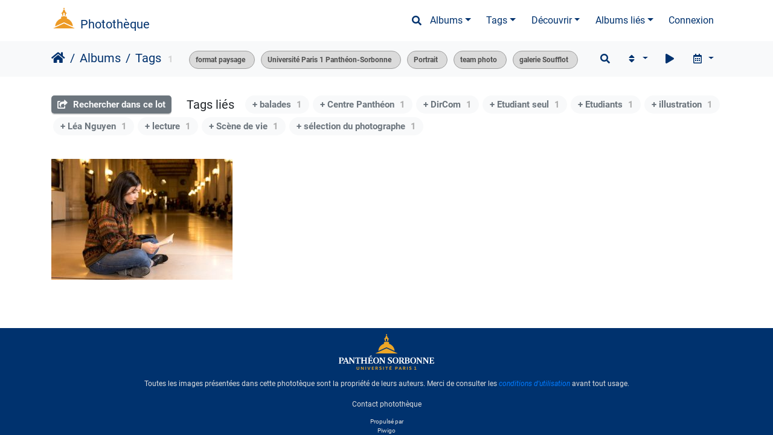

--- FILE ---
content_type: text/html; charset=utf-8
request_url: https://phototheque.univ-paris1.fr/index.php?/tags/5-universite_paris_1_pantheon_sorbonne/66-portrait/210-team_photo/1006-galerie_soufflot/3-format_paysage
body_size: 11350
content:
<!DOCTYPE html>
<html lang="fr" dir="ltr">
<head>
    <meta http-equiv="Content-Type" content="text/html; charset=utf-8">
    <meta name="generator" content="Piwigo (aka PWG), see piwigo.org">
    <meta name="viewport" content="width=device-width, initial-scale=1.0, maximum-scale=1.0, viewport-fit=cover">
    <meta name="mobile-web-app-capable" content="yes">
    <meta name="apple-mobile-web-app-capable" content="yes">
    <meta name="apple-mobile-web-app-status-bar-style" content="black-translucent">
    <meta http-equiv="X-UA-Compatible" content="IE=edge">
    <meta name="description" content="Tags ">

    <title>Tags  | Photothèque</title>
    <link rel="shortcut icon" type="image/x-icon" href="themes/default/icon/favicon.ico">
    <link rel="icon" sizes="192x192" href="themes/bootstrap_darkroom/img/logo.png">
    <link rel="apple-touch-icon" sizes="192x192" href="themes/bootstrap_darkroom/img/logo.png">
    <link rel="start" title="Accueil" href="/" >
    <link rel="search" title="Recherche" href="search.php">
    <link rel="canonical" href="index.php?/tags/3-format_paysage/5-universite_paris_1_pantheon_sorbonne/66-portrait/210-team_photo/1006-galerie_soufflot">

     <link rel="stylesheet" type="text/css" href="themes/bootstrap_darkroom/css/bootstrap-default/bootstrap.min.css?v16.2.0">
<link rel="stylesheet" type="text/css" href="themes/bootstrap_darkroom/node_modules/typeface-roboto/index.css?v16.2.0">
<link rel="stylesheet" type="text/css" href="themes/bootstrap_darkroom/node_modules/@fortawesome/fontawesome-free/css/all.min.css?v16.2.0">
<link rel="stylesheet" type="text/css" href="themes/bootstrap_darkroom/assets/photography-icons/css/PhotographyIcons.css?v16.2.0">
<link rel="stylesheet" type="text/css" href="themes/bootstrap_darkroom/node_modules/bootstrap-social/bootstrap-social.css?v16.2.0">
<link rel="stylesheet" type="text/css" href="themes/bootstrap_darkroom/node_modules/photoswipe/dist/default-skin/default-skin.css?v16.2.0">
<link rel="stylesheet" type="text/css" href="themes/bootstrap_darkroom/node_modules/photoswipe/dist/photoswipe.css?v16.2.0">
<link rel="stylesheet" type="text/css" href="themes/bootstrap_darkroom/css/bootstrap-default/skin.css?v16.2.0">
<link rel="stylesheet" type="text/css" href="themes/bootstrap_darkroom/theme.css?v16.2.0">
<link rel="stylesheet" type="text/css" href="plugins/GThumb/template/gthumb.css?v16.2.0">
<link rel="stylesheet" type="text/css" href="plugins/AMenuManager/amm2.css?v16.2.0">
<link rel="stylesheet" type="text/css" href="./plugins/ShareAlbum/template/sharealbum_style.css?v16.2.0">
<link rel="stylesheet" type="text/css" href="local/css/bootstrap_darkroom-rules.css?v16.2.0">
<link rel="stylesheet" type="text/css" href="local/css/rules.css?v16.2.0">
<script type="text/javascript" src="./plugins/ShareAlbum/template/js/clipboard.min.js?v16.2.0"></script>
<script type="text/javascript" src="themes/bootstrap_darkroom/node_modules/jquery/dist/jquery.min.js?v16.2.0"></script>
<script type="text/javascript" src="plugins/AMenuManager/js/amm_randomPictPublic.js?v16.2.0"></script>
    <meta name="robots" content="noindex,nofollow">
<script type="text/javascript">
var randomPictOpt={
    
      fixedHeight:0,
      delay:0,
      showName:"n",
      showComment:"n",
      pictures:[
          {
            'comment':'The kick-off meeting for the OpenU project took place at the Centre Panthéon of Université Paris 1 Panthéon-Sorbonne, bringing together 34 partner representatives and two representatives from the European Commission. <br><br>This kick-off marks the beginning of the first stage of the project, which will run for 36 months. It was an opportunity for the project partners to work together intensely on the design and implementation of OpenU.',
            'link':"picture.php?/25403/category",
            'name':'OpenU kick-off meeting in Paris',
            'thumb':"_data/i/upload/2022/11/29/20221129142555-d227fabf-th.jpg"
          }
          ,          {
            'comment':'Paris 1 accueille le congrès international féminisme, droit et citoyenneté',
            'link':"picture.php?/34522/category",
            'name':' congrès international féminisme',
            'thumb':"_data/i/upload/2022/12/02/20221202193952-3a2072a8-th.jpg"
          }
          ,          {
            'comment':'Demi-finale Concours internationnal d\'éloquence édition 2023 à l\'ASIEM',
            'link':"picture.php?/38532/category",
            'name':'CIE DF',
            'thumb':"_data/i/upload/2023/04/24/20230424163953-4da83036-th.jpg"
          }
                ]
    
    };
</script>



<!-- Plugin Statistics -->


<!-- Matomo -->
<script type="text/javascript">
  var _paq = window._paq = window._paq || [];
  /* tracker methods like "setCustomDimension" should be called before "trackPageView" */
  _paq.push(['trackPageView']);
  _paq.push(['enableLinkTracking']);
  (function() {
    var u="//stats-consult.univ-paris1.fr/";
    _paq.push(['setTrackerUrl', u+'matomo.php']);
    _paq.push(['setSiteId', '49']);
    var d=document, g=d.createElement('script'), s=d.getElementsByTagName('script')[0];
    g.type='text/javascript'; g.async=true; g.src=u+'matomo.js'; s.parentNode.insertBefore(g,s);
  })();
</script>
<noscript><p><img src="//stats-consult.univ-paris1.fr/matomo.php?idsite=49&amp;rec=1" style="border:0;" alt="" /></p></noscript>
<!-- End Matomo Code -->


<!-- Plugin Statistics -->

<style type="text/css">#thumbnails .gthumb { margin:0 0 10px 10px !important; }</style>
</head>

<body id="theCategoryPage" class="section-tags tag-3 tag-5 tag-66 tag-210 tag-1006 "  data-infos='{"section":"tags","tag_ids":["3","5","66","210","1006"]}'>

<div id="wrapper">
        <nav class="navbar navbar-expand-lg navbar-main bg-dark navbar-dark">
            <div class="container">
                <a class="navbar-brand mr-auto" href="/">Photothèque</a>
                <button type="button" class="navbar-toggler" data-toggle="collapse" data-target="#navbar-menubar" aria-controls="navbar-menubar" aria-expanded="false" aria-label="Toggle navigation">
                    <span class="fas fa-bars"></span>
                </button>
                <div class="collapse navbar-collapse" id="navbar-menubar">
                  <form class="form-inline navbar-form ml-auto" role="search" action="qsearch.php" method="get" id="quicksearch" onsubmit="return this.q.value!='' && this.q.value!=qsearch_prompt;">
                    <i class="fas fa-search" title="Recherche" aria-hidden="true"></i>
                    <div class="form-group">
                        <input type="text" name="q" id="qsearchInput" class="form-control" placeholder="Recherche" />
                    </div>
                  </form>
<!-- Start of menubar.tpl -->
<ul class="navbar-nav">
<li id="categoriesDropdownMenu" class="nav-item dropdown">
    <a href="#" class="nav-link dropdown-toggle" data-toggle="dropdown">Albums</a>
    <div class="dropdown-menu dropdown-menu-right" role="menu">
        <a class="dropdown-item" data-level="0" href="index.php?/category/5">
            Reportages
            <span class="badge badge-secondary ml-2" title="1602 photos dans 76 sous-albums">1602</span>
        </a>
        <a class="dropdown-item" data-level="0" href="index.php?/category/6">
            Balades
            <span class="badge badge-secondary ml-2" title="54 photos dans cet album">54</span>
        </a>
        <a class="dropdown-item" data-level="0" href="index.php?/category/185">
            Espace presse
            <span class="badge badge-secondary ml-2" title="6 photos dans cet album">6</span>
        </a>
        <div class="dropdown-divider"></div>
        <div class="dropdown-header">1683 photos</div>
    </div>
</li>
<li class="nav-item dropdown">
    <a href="#" class="nav-link dropdown-toggle" data-toggle="dropdown">Tags</a>
    <div class="dropdown-menu dropdown-menu-right" role="menu">
        <a class="dropdown-item tagLevel2" href="index.php?/tags/5-universite_paris_1_pantheon_sorbonne" title="Voir les photos liées uniquement à ce tag">Université Paris 1 Panthéon-Sorbonne</a>
        <a class="dropdown-item tagLevel2" href="index.php?/tags/3-format_paysage" title="Voir les photos liées uniquement à ce tag">format paysage</a>
        <a class="dropdown-item tagLevel2" href="index.php?/tags/24-centre_sorbonne" title="Voir les photos liées uniquement à ce tag">Centre Sorbonne</a>
        <a class="dropdown-item tagLevel2" href="index.php?/tags/60-institutions_partenaires" title="Voir les photos liées uniquement à ce tag">Institutions partenaires</a>
        <a class="dropdown-item tagLevel2" href="index.php?/tags/46-institution" title="Voir les photos liées uniquement à ce tag">Institution</a>
        <a class="dropdown-item tagLevel2" href="index.php?/tags/41-recherche" title="Voir les photos liées uniquement à ce tag">Recherche</a>
        <a class="dropdown-item tagLevel2" href="index.php?/tags/47-dircom" title="Voir les photos liées uniquement à ce tag">DirCom</a>
        <a class="dropdown-item tagLevel2" href="index.php?/tags/59-vie_etudiante" title="Voir les photos liées uniquement à ce tag">Vie Etudiante</a>
        <a class="dropdown-item tagLevel2" href="index.php?/tags/622-nb" title="Voir les photos liées uniquement à ce tag">NB</a>
        <a class="dropdown-item tagLevel2" href="index.php?/tags/623-noir_et_blanc" title="Voir les photos liées uniquement à ce tag">noir et blanc</a>
        <a class="dropdown-item tagLevel2" href="index.php?/tags/64-associations" title="Voir les photos liées uniquement à ce tag">Associations</a>
        <a class="dropdown-item tagLevel2" href="index.php?/tags/1586-cie" title="Voir les photos liées uniquement à ce tag">CIE</a>
        <a class="dropdown-item tagLevel2" href="index.php?/tags/1587-concours_international_d_eloquence" title="Voir les photos liées uniquement à ce tag">Concours international d'éloquence</a>
        <a class="dropdown-item tagLevel2" href="index.php?/tags/58-auf" title="Voir les photos liées uniquement à ce tag">AUF</a>
        <a class="dropdown-item tagLevel2" href="index.php?/tags/61-agence_universitaire_de_la_francophonie" title="Voir les photos liées uniquement à ce tag">Agence Universitaire de la Francophonie</a>
        <a class="dropdown-item tagLevel2" href="index.php?/tags/98-etudiants" title="Voir les photos liées uniquement à ce tag">Etudiants</a>
        <a class="dropdown-item tagLevel2" href="index.php?/tags/265-fondation_pantheon_sorbonne" title="Voir les photos liées uniquement à ce tag">Fondation Panthéon-Sorbonne</a>
        <a class="dropdown-item tagLevel2" href="index.php?/tags/62-eloquence" title="Voir les photos liées uniquement à ce tag">éloquence</a>
        <a class="dropdown-item tagLevel2" href="index.php?/tags/129-arts_et_culture" title="Voir les photos liées uniquement à ce tag">arts et culture</a>
        <a class="dropdown-item tagLevel2" href="index.php?/tags/81-presidence" title="Voir les photos liées uniquement à ce tag">présidence</a>
    </div>
</li>
    <li class="nav-item dropdown">                                                                                                                                                   
        <a href="#" class="nav-link dropdown-toggle" data-toggle="dropdown">Découvrir</a>
        <div class="dropdown-menu dropdown-menu-right" role="menu">
      <a class="dropdown-item" href="tags.php" title="Voir les tags disponibles">Tags
          <span class="badge badge-secondary ml-2">733</span>      </a>
      <a class="dropdown-item" href="search.php" title="recherche" rel="search">Recherche
                </a>
      <a class="dropdown-item" href="about.php" title="À propos de Piwigo">À propos
                </a>
      <a class="dropdown-item" href="notification.php" title="flux RSS" rel="nofollow">Notifications RSS
                </a>
            <div class="dropdown-divider"></div>
		<a class="dropdown-item" href="index.php?/most_visited" title="afficher les photos les plus vues">Plus vues</a>
		<a class="dropdown-item" href="index.php?/best_rated" title="afficher les photos les mieux notées">Mieux notées</a>
		<a class="dropdown-item" href="random.php" title="afficher un ensemble de photos prises au hasard" rel="nofollow">Photos au hasard</a>
		<a class="dropdown-item" href="index.php?/recent_pics" title="afficher les photos les plus récentes">Photos récentes</a>
		<a class="dropdown-item" href="index.php?/recent_cats" title="afficher les albums récemment mis à jour ou créés">Albums récents</a>
		<a class="dropdown-item" href="index.php?/created-monthly-calendar" title="affichage année par année, mois par mois, jour par jour" rel="nofollow">Calendrier</a>
        </div>
    </li>
<li id="relatedCategoriesDropdownMenu" class="nav-item dropdown">
    <a href="#" class="nav-link dropdown-toggle" data-toggle="dropdown">Albums liés</a>
    <div class="dropdown-menu dropdown-menu-right" role="menu">
       <a href="index.php?/category/6"  rel="nofollow" class="dropdown-item" data-level="0">Balades
        <span class="badge badge-primary ml-2" title="">1</span>
       </a>
    </div>
</li>

<li class="nav-item dropdown" id="identificationDropdown">
  <a class="nav-link" href="identification.php">Connexion</a>
</li>

</ul>
<!-- End of menubar.tpl -->

                </div>
            </div>
        </nav>





<!-- End of header.tpl -->
<!-- Start of index.tpl -->



    <nav class="navbar navbar-expand-lg navbar-contextual navbar-light bg-light sticky-top mb-2">
        <div class="container">
            <div class="navbar-brand mr-auto">
                <div class="nav-breadcrumb d-inline-flex"><a class="nav-breadcrumb-item" href="/">Accueil</a><a class="nav-breadcrumb-item" href="index.php?/categories">Albums</a><a class="nav-breadcrumb-item" href="tags.php" title="Voir les tags disponibles">Tags</a> </div>

<span class="badge badge-secondary nb_items">1</span>
                  <div class="nav-breadcrumb d-inline-flex"><span id="selected-tags-container">

<span class="selected-related-tag ">
    <a href="index.php?/tags/3-format_paysage" title="Voir les photos liées uniquement à ce tag">
      format paysage
    </a>
    <a class="selected-related-tag-remove" href="index.php?/tags/5-universite_paris_1_pantheon_sorbonne/66-portrait/210-team_photo/1006-galerie_soufflot" style="border:none;" title="retirer ce tag de la liste">
      <i class="gallery-icon-cancel"></i>
    </a>
  </span>
<span class="selected-related-tag ">
    <a href="index.php?/tags/5-universite_paris_1_pantheon_sorbonne" title="Voir les photos liées uniquement à ce tag">
      Université Paris 1 Panthéon-Sorbonne
    </a>
    <a class="selected-related-tag-remove" href="index.php?/tags/3-format_paysage/66-portrait/210-team_photo/1006-galerie_soufflot" style="border:none;" title="retirer ce tag de la liste">
      <i class="gallery-icon-cancel"></i>
    </a>
  </span>
<span class="selected-related-tag ">
    <a href="index.php?/tags/66-portrait" title="Voir les photos liées uniquement à ce tag">
      Portrait
    </a>
    <a class="selected-related-tag-remove" href="index.php?/tags/3-format_paysage/5-universite_paris_1_pantheon_sorbonne/210-team_photo/1006-galerie_soufflot" style="border:none;" title="retirer ce tag de la liste">
      <i class="gallery-icon-cancel"></i>
    </a>
  </span>
<span class="selected-related-tag ">
    <a href="index.php?/tags/210-team_photo" title="Voir les photos liées uniquement à ce tag">
      team photo
    </a>
    <a class="selected-related-tag-remove" href="index.php?/tags/3-format_paysage/5-universite_paris_1_pantheon_sorbonne/66-portrait/1006-galerie_soufflot" style="border:none;" title="retirer ce tag de la liste">
      <i class="gallery-icon-cancel"></i>
    </a>
  </span>
<span class="selected-related-tag ">
    <a href="index.php?/tags/1006-galerie_soufflot" title="Voir les photos liées uniquement à ce tag">
      galerie Soufflot
    </a>
    <a class="selected-related-tag-remove" href="index.php?/tags/3-format_paysage/5-universite_paris_1_pantheon_sorbonne/66-portrait/210-team_photo" style="border:none;" title="retirer ce tag de la liste">
      <i class="gallery-icon-cancel"></i>
    </a>
  </span>

</span>
</div>
            </div>
            <button type="button" class="navbar-toggler" data-toggle="collapse" data-target="#secondary-navbar" aria-controls="secondary-navbar" aria-expanded="false" aria-label="Toggle navigation">
                <span class="fas fa-bars"></span>
            </button>
            <div class="navbar-collapse collapse justify-content-end" id="secondary-navbar">
                <ul class="navbar-nav">
    <li id="cmdSearchInSet" class="nav-item">
        <a href="search.php?tag_id=3,5,66,210,1006" title="Rechercher dans ce lot" class="pwg-state-default pwg-button nav-link"  rel="nofollow">
            <i class="fas fa-search"></i>
            <span class="pwg-button-text">Rechercher dans ce lot</span>
        </a>
    </li>

    
            
                    <li class="nav-item dropdown">
                        <a href="#" class="nav-link dropdown-toggle" data-toggle="dropdown" title="Ordre de tri">
                            <i class="fas fa-sort fa-fw" aria-hidden="true"></i><span class="d-lg-none ml-2">Ordre de tri</span>
                        </a>
                        <div class="dropdown-menu dropdown-menu-right" role="menu">
                            <a class="dropdown-item" href="index.php?/tags/3-format_paysage/5-universite_paris_1_pantheon_sorbonne/66-portrait/210-team_photo/1006-galerie_soufflot&amp;image_order=0" rel="nofollow">Par défaut</a>
                            <a class="dropdown-item active" href="index.php?/tags/3-format_paysage/5-universite_paris_1_pantheon_sorbonne/66-portrait/210-team_photo/1006-galerie_soufflot&amp;image_order=3" rel="nofollow">Date de création, récent &rarr; ancien</a>
                            <a class="dropdown-item" href="index.php?/tags/3-format_paysage/5-universite_paris_1_pantheon_sorbonne/66-portrait/210-team_photo/1006-galerie_soufflot&amp;image_order=4" rel="nofollow">Date de création, ancien &rarr; récent</a>
                            <a class="dropdown-item" href="index.php?/tags/3-format_paysage/5-universite_paris_1_pantheon_sorbonne/66-portrait/210-team_photo/1006-galerie_soufflot&amp;image_order=12" rel="nofollow">Aléatoire</a>
                        </div>
                    </li>
                    <li class="nav-item">
                        <a class="nav-link" href="javascript:;" id="startSlideshow" title="diaporama" rel="nofollow">
                            <i class="fas fa-play fa-fw" aria-hidden="true"></i><span class="d-lg-none ml-2 text-capitalize">diaporama</span>
                        </a>
                    </li>
                    <li class="nav-item dropdown">
                        <a href="#" class="nav-link dropdown-toggle" data-toggle="dropdown" title="Calendrier">
                            <i class="far fa-calendar-alt fa-fw" aria-hidden="true"></i><span class="d-lg-none ml-2">Calendrier</span>
                        </a>
                        <div class="dropdown-menu dropdown-menu-right">
                            <a class="dropdown-item d-block" href="index.php?/tags/3-format_paysage/5-universite_paris_1_pantheon_sorbonne/66-portrait/210-team_photo/1006-galerie_soufflot/posted-monthly-list" title="afficher un calendrier par date d'ajout" rel="nofollow">
                                <i class="fas fa-calendar-plus fa-fw d-inline" aria-hidden="true"></i> afficher un calendrier par date d'ajout
                            </a>
                            <a class="dropdown-item d-block" href="index.php?/tags/3-format_paysage/5-universite_paris_1_pantheon_sorbonne/66-portrait/210-team_photo/1006-galerie_soufflot/created-monthly-list" title="afficher un calendrier par date de création" rel="nofollow">
                                <i class="fas fa-calendar-check fa-fw d-inline" aria-hidden="true"></i> afficher un calendrier par date de création
                            </a>
                        </div>
                    </li>
                </ul>
            </div>
        </div>
    </nav>




<div class="container">



<div class="action-buttons">

    <div class="mcs-side-results search-in-set-button ">
      <div>
        <p><a href="search.php?tag_id=3,5,66,210,1006" class="" rel="nofollow">
        <i class="fas fa-share-square"></i>
        Rechercher dans ce lot</a></p>
      </div>
    </div>

<h3 class="related-tags-title">Tags liés</h3>

<span class="related-tags "><a class="tagLevel 3" href="index.php?/tags/3-format_paysage/5-universite_paris_1_pantheon_sorbonne/66-portrait/210-team_photo/1006-galerie_soufflot/1533-balades" title="1 photo est également liée aux tags courants" rel="nofollow">+ balades<div class="tag-counter">1</div></a></span>
<span class="related-tags "><a class="tagLevel 3" href="index.php?/tags/3-format_paysage/5-universite_paris_1_pantheon_sorbonne/66-portrait/210-team_photo/1006-galerie_soufflot/6-centre_pantheon" title="1 photo est également liée aux tags courants" rel="nofollow">+ Centre Panthéon<div class="tag-counter">1</div></a></span>
<span class="related-tags "><a class="tagLevel 3" href="index.php?/tags/3-format_paysage/5-universite_paris_1_pantheon_sorbonne/66-portrait/210-team_photo/1006-galerie_soufflot/47-dircom" title="1 photo est également liée aux tags courants" rel="nofollow">+ DirCom<div class="tag-counter">1</div></a></span>
<span class="related-tags "><a class="tagLevel 3" href="index.php?/tags/3-format_paysage/5-universite_paris_1_pantheon_sorbonne/66-portrait/210-team_photo/1006-galerie_soufflot/212-etudiant_seul" title="1 photo est également liée aux tags courants" rel="nofollow">+ Etudiant seul<div class="tag-counter">1</div></a></span>
<span class="related-tags "><a class="tagLevel 3" href="index.php?/tags/3-format_paysage/5-universite_paris_1_pantheon_sorbonne/66-portrait/210-team_photo/1006-galerie_soufflot/98-etudiants" title="1 photo est également liée aux tags courants" rel="nofollow">+ Etudiants<div class="tag-counter">1</div></a></span>
<span class="related-tags "><a class="tagLevel 3" href="index.php?/tags/3-format_paysage/5-universite_paris_1_pantheon_sorbonne/66-portrait/210-team_photo/1006-galerie_soufflot/31-illustration" title="1 photo est également liée aux tags courants" rel="nofollow">+ illustration<div class="tag-counter">1</div></a></span>
<span class="related-tags "><a class="tagLevel 3" href="index.php?/tags/3-format_paysage/5-universite_paris_1_pantheon_sorbonne/66-portrait/210-team_photo/1006-galerie_soufflot/587-lea_nguyen" title="1 photo est également liée aux tags courants" rel="nofollow">+ Léa Nguyen<div class="tag-counter">1</div></a></span>
<span class="related-tags "><a class="tagLevel 3" href="index.php?/tags/3-format_paysage/5-universite_paris_1_pantheon_sorbonne/66-portrait/210-team_photo/1006-galerie_soufflot/213-lecture" title="1 photo est également liée aux tags courants" rel="nofollow">+ lecture<div class="tag-counter">1</div></a></span>
<span class="related-tags "><a class="tagLevel 3" href="index.php?/tags/3-format_paysage/5-universite_paris_1_pantheon_sorbonne/66-portrait/210-team_photo/1006-galerie_soufflot/90-scene_de_vie" title="1 photo est également liée aux tags courants" rel="nofollow">+ Scène de vie<div class="tag-counter">1</div></a></span>
<span class="related-tags "><a class="tagLevel 3" href="index.php?/tags/3-format_paysage/5-universite_paris_1_pantheon_sorbonne/66-portrait/210-team_photo/1006-galerie_soufflot/1544-selection_du_photographe" title="1 photo est également liée aux tags courants" rel="nofollow">+ sélection du photographe<div class="tag-counter">1</div></a></span>

</div>

    <div id="content" class="content-grid pt-3">




        <!-- Start of thumbnails -->
        <ul id="thumbnails"><li class="gthumb">
    <span class="thumbLegend">
      <span class="thumbName">
        scéne de vie dans la galerie Soufflot 
      </span>
          </span>
  <a href="picture.php?/20381/tags/3-format_paysage/5-universite_paris_1_pantheon_sorbonne/66-portrait/210-team_photo/1006-galerie_soufflot">
    <img class="thumbnail" src="_data/i/upload/2022/11/22/20221122231312-18e231fe-cu_s9999x200.jpg" alt="scéne de vie dans la galerie Soufflot " title="scéne de vie dans la galerie Soufflot  (28611 visites, score 3.00) scéne de vie étudiante dans la galerie Soufflot, Centre Panthéon" width="300" height="200">
  </a>
</li>








</ul>
        <div id="photoSwipeData">
            <a href="picture.php?/20381/tags/3-format_paysage/5-universite_paris_1_pantheon_sorbonne/66-portrait/210-team_photo/1006-galerie_soufflot" data-index="0" data-name="scéne de vie dans la galerie Soufflot " data-description="scéne de vie étudiante dans la galerie Soufflot, Centre Panthéon" data-src-medium="_data/i/upload/2022/11/22/20221122231312-18e231fe-me.jpg" data-size-medium="792 x 528" data-src-large="_data/i/upload/2022/11/22/20221122231312-18e231fe-la.jpg" data-size-large="1008 x 672" data-src-xlarge="_data/i/upload/2022/11/22/20221122231312-18e231fe-xx.jpg" data-size-xlarge="1656 x 1104"></a>






        </div>
        <!-- End of thumbnails -->
    </div>
</div>

<div class="container">
</div>

<!-- End of index.tpl -->
        <!-- Start of footer.tpl -->
        <div class="copyright container">
            <div class="text-center">
                                Propulsé par	<a href="https://fr.piwigo.org" class="Piwigo">Piwigo</a>


<span id="persofooter">
<div class="pE-portalLogo">
  <a title="Universite Paris 1 Pantheon-Sorbonne: Accueil" href="http://www.univ-paris1.fr/">
    <img alt="Accueil site de l'Universite Paris 1 Pantheon-Sorbonne" src="https://ent.univ-paris1.fr/ProlongationENT/theme-paris1-2016/logo-transp-fond-sombre.svg">
  </a>
</div>
<div class="pE-footer-links">
<p>Toutes les images présentées dans cette phototèque sont la propriété de leurs auteurs. Merci de consulter les <em><a href="index.php?/page/usageterms">conditions d'utilisation</a></em> avant tout usage.</p>
<a href="mailto: phototheque@univ-paris1.fr">Contact photothèque</a>
<!-- Matomo -->
<script>
  var _paq = window._paq = window._paq || [];
  /* tracker methods like "setCustomDimension" should be called before "trackPageView" */
  _paq.push(['trackPageView']);
  _paq.push(['enableLinkTracking']);
  (function() {
    var u="https://stats.univ-paris1.fr/";
    _paq.push(['setTrackerUrl', u+'matomo.php']);
    _paq.push(['setSiteId', '197']);
    var d=document, g=d.createElement('script'), s=d.getElementsByTagName('script')[0];
    g.async=true; g.src=u+'matomo.js'; s.parentNode.insertBefore(g,s);
  })();
</script>
<!-- End Matomo Code -->
<!--
<br />

<a href="https://esup.univ-paris1.fr/mentions">Mentions légales</a>
|
<a href="https://esup.univ-paris1.fr/contacts">Contacts</a>
|
<a href="https://ent.univ-paris1.fr/gun-pers-flipbook">Aide</a>
-->
</div>
</span>
            </div>
        </div>
</div>
<div class="pswp" tabindex="-1" role="dialog" aria-hidden="true">
     <div class="pswp__bg"></div>
     <div class="pswp__scroll-wrap">
           <div class="pswp__container">
             <div class="pswp__item"></div>
             <div class="pswp__item"></div>
             <div class="pswp__item"></div>
           </div>
           <div class="pswp__ui pswp__ui--hidden">
             <div class="pswp__top-bar">
                 <div class="pswp__counter"></div>
                 <button class="pswp__button pswp__button--close" title="Fermer (Esc)"></button>
                 <button class="pswp__button pswp__button--fs" title="Toggle fullscreen"></button>
                 <button class="pswp__button pswp__button--zoom" title="Zoom avant/arrière"></button>
                 <button class="pswp__button pswp__button--details" title="Détails de l'image"></button>
                 <button class="pswp__button pswp__button--autoplay" title="Lecture automatique"></button>
                 <div class="pswp__preloader">
                     <div class="pswp__preloader__icn">
                       <div class="pswp__preloader__cut">
                         <div class="pswp__preloader__donut"></div>
                       </div>
                     </div>
                 </div>
             </div>
             <div class="pswp__share-modal pswp__share-modal--hidden pswp__single-tap">
                 <div class="pswp__share-tooltip"></div>
             </div>
             <button class="pswp__button pswp__button--arrow--left" title="Précédent (flèche gauche)"></button>
             <button class="pswp__button pswp__button--arrow--right" title="Suivant (flèche droite)"></button>
             <div class="pswp__caption">
                 <div class="pswp__caption__center"></div>
             </div>
         </div>
     </div>
</div>



<script type="text/javascript" src="themes/bootstrap_darkroom/js/jquery.cookie.js?v16.2.0"></script>
<script type="text/javascript" src="themes/bootstrap_darkroom/js/jquery.equalheights.js?v16.2.0"></script>
<script type="text/javascript" src="themes/bootstrap_darkroom/node_modules/jquery-migrate/dist/jquery-migrate.min.js?v16.2.0"></script>
<script type="text/javascript" src="themes/default/js/plugins/jquery.ajaxmanager.js?v16.2.0"></script>
<script type="text/javascript" src="plugins/GThumb/js/jquery.ba-resize.min.js?v16.2.0"></script>
<script type="text/javascript" src="themes/bootstrap_darkroom/node_modules/photoswipe/dist/photoswipe.min.js?v16.2.0"></script>
<script type="text/javascript" src="themes/bootstrap_darkroom/node_modules/popper.js/dist/umd/popper.min.js?v16.2.0"></script>
<script type="text/javascript" src="themes/bootstrap_darkroom/node_modules/bootstrap/dist/js/bootstrap.min.js?v16.2.0"></script>
<script type="text/javascript" src="plugins/GThumb/js/gthumb.js?v16.2.0"></script>
<script type="text/javascript" src="themes/bootstrap_darkroom/node_modules/photoswipe/dist/photoswipe-ui-default.min.js?v16.2.0"></script>
<script type="text/javascript" src="themes/default/js/thumbnails.loader.js?v16.2.0"></script>
<script type="text/javascript" src="themes/bootstrap_darkroom/js/theme.js?v16.2.0"></script>
<script type="text/javascript">//<![CDATA[

$(document).ready(function() {
  window.prolongation_ENT_args = { current: 'phototheque',Xis_logged: true, extra_css:'https://phototheque.univ-paris1.fr/local/css/bandeau.css', logout: 'a[href="?act=logout"]'}
  var myscript = document.createElement('script');
  myscript.setAttribute('src','https://ent.univ-paris1.fr/ProlongationENT/loader.js');
  document.head.appendChild(myscript);
})
$('#categoriesDropdownMenu').on('show.bs.dropdown', function() {$(this).find('a.dropdown-item').each(function() {var level = $(this).data('level');var padding = parseInt($(this).css('padding-left'));if (level > 0) {$(this).css('padding-left', (padding + 10 * level) + 'px')}});});
$('#relatedCategoriesDropdownMenu').on('show.bs.dropdown', function() {$(this).find('.dropdown-item').each(function() {var level = $(this).data('level');var padding = parseInt($(this).css('padding-left'));if (level > 0) {$(this).css('padding-left', (padding + 10 * level) + 'px')}});});
GThumb.max_height = 200;
GThumb.margin = 10;
GThumb.method = 'crop';


GThumb.build();
jQuery(window).bind('RVTS_loaded', GThumb.build);
jQuery('#thumbnails').resize(GThumb.process);
var qsearch_icon = $('#navbar-menubar>#quicksearch>.fa-search');
var qsearch_text = $('#navbar-menubar>#quicksearch #qsearchInput');
$(qsearch_icon).click(function () {
  $(qsearch_text).focus();
});
$(document).ready(function() {
  $('#navbar-menubar>#quicksearch').css({'color': $('#navbar-menubar .nav-link').css('color')});
});
$(document).ready(function(){$('#content img').load(function(){$('#content .col-inner').equalHeights()})});
var selector = '#photoSwipeData';function startPhotoSwipe(idx) {$(selector).each(function() {$('#thumbnail-active').addClass('active');var $pic     = $(this),getItems = function() {var items = [];$pic.find('a').each(function() {if ($(this).attr('data-video')) {var $src            = $(this).data('src-original'),$size           = $(this).data('size-original').split('x'),$width          = $size[0],$height         = $size[1],$src_preview    = $(this).data('src-medium'),$size_preview   = $(this).data('size-medium').split(' x '),$width_preview  = $size_preview[0],$height_preview = $size_preview[1],$href           = $(this).attr('href'),$title          = '<a href="' + $href + '">' + $(this).data('name') + '</a><ul><li>' + $(this).data('description') + '</li></ul>';var item = {is_video : true,href     : $href,src      : $src_preview,w        : $width_preview,h        : $height_preview,title    : $title,videoProperties: {src   : $src,w     : $width,h     : $height,}};} else {var $src_xlarge     = $(this).data('src-xlarge'),$size_xlarge    = $(this).data('size-xlarge').split(' x '),$width_xlarge   = $size_xlarge[0],$height_xlarge  = $size_xlarge[1],$src_large      = $(this).data('src-large'),$size_large     = $(this).data('size-large').split(' x '),$width_large    = $size_large[0],$height_large   = $size_large[1],$src_medium     = $(this).data('src-medium'),$size_medium    = $(this).data('size-medium').split(' x '),$width_medium   = $size_medium[0],$height_medium  = $size_medium[1],$href           = $(this).attr('href'),$title          = '<a href="' + $href + '"><div><div>' + $(this).data('name');$title         += '</div>';
                     if ($(this).data('description').length > 0) {$title += '<ul id="pswp--caption--description"><li>' + $(this).data('description') + '</li></ul>'; }
$title      += '</div></a>';var item = {is_video: false,href: $href,mediumImage: {src   : $src_medium,w     : $width_medium,h     : $height_medium,title : $title},largeImage: {src   : $src_large,w     : $width_large,h     : $height_large,title : $title},xlargeImage: {src   : $src_xlarge,w     : $width_xlarge,h     : $height_xlarge,title : $title}};}items.push(item);});return items;};var items = getItems();var $pswp = $('.pswp')[0];if (typeof(idx) === "number") {var $index = idx;} else {var $index = $(selector + ' a.active').data('index');}if (navigator.userAgent.match(/IEMobile\/11\.0/)) {var $history = false;} else {var $history = true;}var options = {index: $index,showHideOpacity: true,closeOnScroll: false,closeOnVerticalDrag: false,focus: false,history: $history,preload: [1,2],};var photoSwipe = new PhotoSwipe($pswp, PhotoSwipeUI_Default, items, options);var realViewportWidth,useLargeImages = false,firstResize = true,imageSrcWillChange;photoSwipe.listen('beforeResize', function() {realViewportWidth = photoSwipe.viewportSize.x * window.devicePixelRatio;if(useLargeImages && realViewportWidth < 1335) {useLargeImages = false;imageSrcWillChange = true;} else if(!useLargeImages && realViewportWidth >= 1335) {useLargeImages = true;imageSrcWillChange = true;}if(imageSrcWillChange && !firstResize) {photoSwipe.invalidateCurrItems();}if(firstResize) {firstResize = false;}imageSrcWillChange = false;});photoSwipe.listen('gettingData', function(index, item) {if(!item.is_video) {if( useLargeImages ) {item.src = item.xlargeImage.src;item.w = item.xlargeImage.w;item.h = item.xlargeImage.h;item.title = item.xlargeImage.title;} else {item.src = item.largeImage.src;item.w = item.largeImage.w;item.h = item.largeImage.h;item.title = item.largeImage.title;}}});var autoplayId = null;$('.pswp__button--autoplay').on('click touchstart', function(event) {event.preventDefault();if (autoplayId) {clearInterval(autoplayId);autoplayId = null;$('.pswp__button--autoplay').removeClass('stop');} else {autoplayId = setInterval(function() { photoSwipe.next(); $index = photoSwipe.getCurrentIndex(); }, 5000);$('.pswp__button--autoplay').addClass('stop');}});photoSwipe.listen('destroy', function() {if (autoplayId) {clearInterval(autoplayId);autoplayId = null;$('.pswp__button--autoplay').removeClass('stop');}$('.pswp__button--autoplay').off('click touchstart');$(selector).find('a.active').removeClass('active');});photoSwipe.init();detectVideo(photoSwipe);photoSwipe.listen('initialZoomInEnd', function() {curr_idx = photoSwipe.getCurrentIndex();if (curr_idx !== $index && autoplayId == null) {photoSwipe.goTo($index);}$('.pswp__button--details').on('click touchstart', function() {location.href = photoSwipe.currItem.href});});photoSwipe.listen('afterChange', function() {detectVideo(photoSwipe);$('.pswp__button--details').off().on('click touchstart', function() {location.href = photoSwipe.currItem.href});});photoSwipe.listen('beforeChange', function() {removeVideo();});photoSwipe.listen('resize', function() {if ($('.pswp-video-modal').length > 0) {var vsize = setVideoSize(photoSwipe.currItem, photoSwipe.viewportSize);console.log('PhotoSwipe resize in action. Setting video size to ' + vsize.w + 'x' + vsize.h);$('.pswp-video-modal').css({'width':vsize.w, 'height':vsize.h});updateVideoPosition(photoSwipe);}});photoSwipe.listen('close', function() {removeVideo();});});function removeVideo() {if ($('.pswp-video-modal').length > 0) {if ($('#pswp-video').length > 0) {$('#pswp-video')[0].pause();$('#pswp-video')[0].src = "";$('.pswp-video-modal').remove();$('.pswp__img').css('visibility','visible');$(document).off('webkitfullscreenchange mozfullscreenchange fullscreenchange');if (navigator.userAgent.match(/(iPhone|iPad|Android)/)) {$('.pswp-video-modal').css('background', '');}} else {$('.pswp-video-modal').remove();}}}function detectVideo(photoSwipe) {var is_video = photoSwipe.currItem.is_video;if (is_video) {addVideo(photoSwipe.currItem, photoSwipe.viewportSize);updateVideoPosition(photoSwipe);}}function addVideo(item, vp) {var vfile = item.videoProperties.src;var vsize = setVideoSize(item, vp);var v = $('<div />', {class:'pswp-video-modal',css : ({'position': 'absolute','width':vsize.w, 'height':vsize.h})});v.one('click', (function(event) {event.preventDefault();var playerCode = '<video id="pswp-video" width="100%" height="auto" autoplay controls>' +'<source src="'+vfile+'" type="video/mp4"></source>' +'</video>';$(this).html(playerCode);$('.pswp__img').css('visibility','hidden');$('.pswp-video-modal video').css('visibility', 'visible');if (navigator.userAgent.match(/(iPhone|iPad|Android)/)) {$('.pswp-video-modal').css('background', 'none');}if ($('.pswp__button--autoplay.stop').length > 0) $('.pswp__button--autoplay.stop')[0].click();}));if (navigator.appVersion.indexOf("Windows") !== -1 && navigator.userAgent.match(/(Edge|rv:11)/)) {v.insertAfter('.pswp__scroll-wrap');} else {v.appendTo('.pswp__scroll-wrap');}if ((navigator.appVersion.indexOf("Windows") !== -1 && navigator.userAgent.match(/(Chrome|Firefox)/)) || navigator.userAgent.match(/(X11|Macintosh)/)) {$(document).on('webkitfullscreenchange mozfullscreenchange fullscreenchange MSFullscreenChange', function(e) {var state = document.fullScreen || document.mozFullScreen || document.webkitIsFullScreen,event = state ? 'FullscreenOn' : 'FullscreenOff',holder_height = item.h;if (event === 'FullscreenOn') {$('#wrapper').hide();$('body').css('height', window.screen.height);$('.pswp-video-modal').css('height', window.screen.height);} else {$('#wrapper').show();$('body').css('height', '');$('.pswp-video-modal').css('height', holder_height);}});}}function updateVideoPosition(o, w, h) {var item = o.currItem;var vp = o.viewportSize;var vsize = setVideoSize(item, vp);var top = (vp.y - vsize.h)/2;var left = (vp.x - vsize.w)/2;$('.pswp-video-modal').css({position:'absolute',top:top, left:left});}function setVideoSize(item, vp) {var w = item.videoProperties.w,h = item.videoProperties.h,vw = vp.x,vh = vp.y,r;if (vw < w) {r = w/h;vh = vw/r;if (vp.y < vh) {vh = vp.y*0.8;vw = vh*r;}w = vw;h = vh;} else if (vp.y < (h * 1.2)) {r = w/h;vh = vp.y*0.85;vw = vh*r;w = vw;h = vh;}return {w: w,h: h};}};$(document).ready(function() {$('#startPhotoSwipe').on('click', function(event) {event.preventDefault;startPhotoSwipe();});if (window.location.hash === "#start-slideshow") {startPhotoSwipe();$('.pswp__button--autoplay')[0].click();}});
$('#startSlideshow').on('click touchstart', function() {startPhotoSwipe(0);$('.pswp__button--autoplay')[0].click();});function setupPhotoSwipe() {$('#thumbnails').find("a:has(img):not(.addCollection)").each(function(_index) {var $pswpIndex = 0;if ($(this).find('img').length > 0) {var _href = $(this).href;$(this).attr('href', 'javascript:;').attr('data-href', _href);if (!$(this).attr('data-index')) {$(this).attr('data-index', _index);$pswpIndex = $pswpIndex + _index;} else {$pswpIndex = $pswpIndex + $(this).data('index');}$(this).off('click tap').on('click tap', function(event) {event.preventDefault();startPhotoSwipe($pswpIndex);});}});if (window.location.hash) {const pidMatch = /(#|&)pid=(\d+)(&|$)/.exec(window.location.hash);if (pidMatch) {startPhotoSwipe(parseInt(pidMatch[2]) - 1);}}}
function addVideoIndicator() {$('img.thumbnail[src*="pwg_representative"]').each(function() {$(this).closest('li').append('<i class="fas fa-file-video fa-2x video-indicator" aria-hidden="true" style="position: absolute; top: 10px; left: 10px; z-index: 100; color: #fff;"></i>');});}$(document).ready(function() {addVideoIndicator();});$(document).ajaxComplete(function() {addVideoIndicator();});
$(document).ready(function() {if ($('#batchDownloadLink').next('div#batchDownloadBox').length > 0) {$('#batchDownloadLink').closest('li').addClass('nav-item dropdown');$('#batchDownloadLink').addClass('nav-link dropdown-toggle').removeClass('pwg-state-default pwg-button').attr('data-toggle', 'dropdown').attr('href', '#');$('#batchDownloadBox').off();$('#batchDownloadBox a').addClass('dropdown-item');$('#batchDownloadBox').attr('role', 'menu').attr('style', '');$('#batchDownloadBox .switchBoxTitle').addClass('dropdown-header').removeClass('switchBoxTitle');$('#batchDownloadBox br').remove();$('#batchDownloadBox').addClass('dropdown-menu dropdown-menu-right').removeClass('switchBox');$('#batchDownloadLink .pwg-button-text').addClass('d-lg-none ml-2').removeClass('pwg-button-text');} else {$('#batchDownloadLink').closest('li').addClass('nav-item');$('#batchDownloadLink').addClass('nav-link').removeClass('pwg-state-default pwg-button');}$('.batch-downloader-icon').addClass('fas fa-cloud-download-alt fa-fw').removeClass('pwg-icon').after('<span class="d-lg-none"> ' + $('#batchDownloadLink').attr('title') + '</span>');});$(window).on('load', function() {if ($('#batchDownloadLink').next('div#batchDownloadBox').length > 0) {$('#batchDownloadLink').next('div#batchDownloadBox').off();$('#batchDownloadLink').off().on('click', function() { $('#batchDownloadLink').dropdown() });}});
$(document).ready(function() {if ($('#downloadSizeBox').length < 1) {return false;}var liDownloadSizeLink = $('#downloadSwitchLink').closest('li');$(liDownloadSizeLink).addClass('dropdown');$('#downloadSizeBox').appendTo(liDownloadSizeLink);$('#downloadSwitchLink').addClass('dropdown-toggle').removeClass('pwg-state-default pwg-button').attr('data-toggle', 'dropdown');$('#downloadSizeBox').addClass('dropdown-menu dropdown-menu-right').removeClass('switchBox');$('#downloadSizeBox a').addClass('dropdown-item');$('#downloadSizeBox').attr('role', 'menu').attr('style', '');$('#downloadSizeBox .switchBoxTitle').addClass('dropdown-header').removeClass('switchBoxTitle');$('#downloadSizeBox br').remove();});$(window).on("load", function() {$('#downloadSwitchLink').off().on('click', function() {$('#downloadSizeBox').off();$('#downloadSwitchLink').dropdown();});});
$(document).ready(function() {
  if (window.jQuery && window.RVTS && RVTS.start>0) {
        var $f = $('.navbar-contextual .navbar-brand a:last-child');
        $('#rvtsUp').html( '<div id="rvtsUp" style="text-align:center;font-size:120%;margin:10px"><a href="'+$f.attr("href")+'">'+$f.html()+'</a> | <a href="javascript:RVTS.loadUp()">'+RVTS.prevMsg+"</a></div>" );
  }
});
//]]></script>
</body>
</html>
